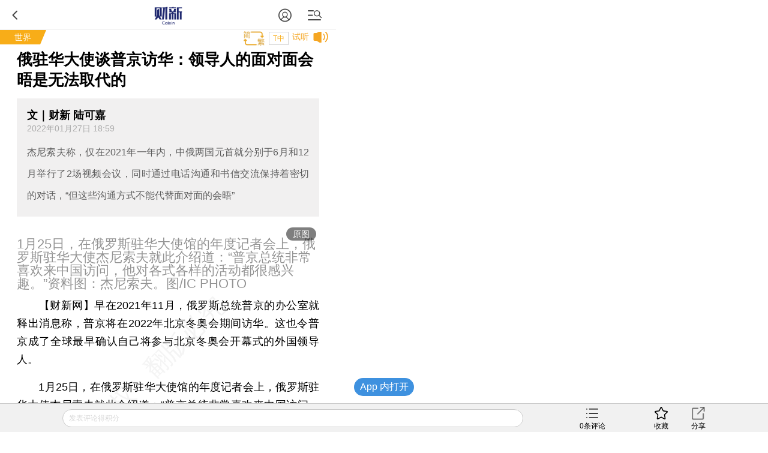

--- FILE ---
content_type: text/html; charset=UTF-8
request_url: https://international.caixin.com/m/2022-01-27/101835724.html
body_size: 12674
content:
<!doctype html>
<html>
 <head>
  <meta http-equiv="Content-Type" content="text/html;charset=utf-8"/>
  <meta http-equiv="pragma" content="no-cache"/>
  <meta http-equiv="x-rim-auto-match" content="none"/>
           <title>俄驻华大使谈普京访华：领导人的面对面会晤是无法取代的</title>
     <meta name="keywords" content="普京访华 冬奥会 杰尼索夫,"/>
  <meta name="applicable-device" content="mobile">
  <meta name="description" content="杰尼索夫称，仅在2021年一年内，中俄两国元首就分别于6月和12月举行了2场视频会议，同时通过电话沟通和书信交流保持着密切的对话，“但这些沟通方式不能代替面对面的会晤”"/>
  <meta name="apple-itunes-app" content="app-id=356023612"/>
  <meta name="viewport" content="width=device-width,initial-scale=1.0,minimum-scale=1.0,maximum-scale=1.0,user-scalable=no"/>
  <meta name="apple-mobile-web-app-capable" content="yes"/>
  <meta name="applicable-device" content="mobile">
  <meta name="apple-mobile-web-app-status-bar-style" content="black"/>
  <meta name="apple-touch-fullscreen" content="yes"/>
  <meta name="HandheldFriendly" content="true"/>
  <meta name="format-detection" content="telephone=no">
  <base target="_self"/>
  
   <link rel="stylesheet" type="text/css" href="//file.caixin.com/wapchannel/all/css/content.css">
  

<script>
    var srcinfoid=101835724;
        var entity = {"id":101835724,"mob":"m","type":2,"mode":1,"link":"http://international.caixin.com/2022-01-27/101835724.html","media":1,"cdesc":"世界","subject":100511634,"channel":132,rootId:"100300008","guiding":"","abstract":"杰尼索夫称，仅在2021年一年内，中俄两国元首就分别于6月和12月举行了2场视频会议，同时通过电话沟通和书信交流保持着密切的对话，“但这些沟通方式不能代替面对面的会晤”","category":"100300008;100511634;101835724","title":"俄驻华大使谈普京访华：领导人的面对面会晤是无法取代的","author":"文｜财新 陆可嘉","ispro":0,"fromchannel":"16,22","redpacket":"1","attr":5,"videoDesc":" ","share_logo":"","disable_copy":"0","appOpen":true,"appOpenRule":{"checkPowerLevel":"QZSF,PRO,PRO_LITE,MINI","checkPower":true,"checkPowerPlatform":"ios,android","enableAppOpen":true,"feeType":"free","openText":"","platform":"ios,android"},"tags":"BQ01.00000207,BQ02.000000639,BQ02.000000365","tagNames":"普京,俄罗斯,乌克兰局势","video_extra2":{}};   
    var media = 1;
    var price=0;
    var share_desc = encodeURIComponent("俄驻华大使谈普京访华：领导人的面对面会晤是无法取代的");
    var share_title = encodeURIComponent("财新网•世界【俄驻华大使谈普京访华：领导人的面对面会晤是无法取代的】  杰尼索夫称，仅在2021年一年内，中俄两国元首就分别于6月和12月举行了2场视频会议，同时通过电话沟通和书信交流保持着密切的对话，“但这些沟通方式不能代替面对面的会晤”");
    var share_picUrl = encodeURIComponent("https://img.caixin.com/2022-01-27/164328147431184_480_320.jpg");
    var share_keyword = encodeURIComponent("普京访华 冬奥会 杰尼索夫");
    var share_popUpUrl = encodeURIComponent("http://international.caixin.com/2022-01-27/101835724.html");
    var share_description = encodeURIComponent("");
  </script>
  <script src="//file.caixin.com/webjs/jquery-1.7.2.min.js"></script>
  <script src="//file.caixin.com/webjs/wap/flexible.js"></script>
  <script src="//file.caixin.com/images/phpapp/user/scripts/cookie.js"></script>
  <script src="//file.caixin.com/webjs/content/appreciate.js"></script>
  <!--<script src="//res.wx.qq.com/open/js/jweixin-1.0.0.js"></script>-->
<script src="//res.wx.qq.com/open/js/jweixin-1.6.0.js"></script>
   
  <script src="//file.caixin.com/webjs/get_wx_config.js"></script>
  
  <!-- pro -->
   <script type="text/javascript">
   jQuery(function(){
   	changeLink();
	 	   		   // readyContentInfo();
			    });
 </script> 
  <!-- 判断是否含有视频，如有，微信分享时标题后加：(附视频) -->
  	<script> var isExistsVideo = false; </script>
  
 <script type="text/javascript" src="//file.caixin.com/wapchannel/login/js/setPwd.js"></script>
<script src="https://www.caixin.com/datasync/share_rules.js"></script>
<script src="https://file.caixin.com/pkg/wapContent/index.js"></script>
 <link rel="apple-touch-icon-precomposed" sizes="120x120" href="//file.caixin.com/images/cx-logo-120.png">
<link rel="stylesheet" type="text/css" href="//file.caixin.com/wapchannel/login/css/login-pop.css" />
<script src="//file.caixin.com/wapchannel/all/js/md5.js"></script>
 
 </head>
 <body>
  <img style="width:0;height:0;overflow:hidden;display:block" class="cx-img-loader" data-src="//file.caixin.com/file/weixin/cx_logo.jpg" alt="财新传媒"/>
	<div class="main-all"> 
 	 <!-- head Begin -->
     <section class="common_top"></section>
      <!-- --><img style="width:0;height:0;overflow:hidden;display:block" src="//file.caixin.com/file/weixin/cx_logo.jpg" alt="财新传媒"/>
			<header>
			<div class="logoBox">
                          <a class="logo" href="https://m.caixin.com/m/" title="手机财新网">
                                <img style="display:none;" src="//file.caixin.com/static/mh5/images/sjlogo.png" / alt="手机碎片接口">
                            </a>

                        </div>
                       <style>
.user-bt{left:auto;right:60px;}
.menu-box {position: relative;top: 0;left: 0;}
.common_top .user-bt {width:50px;height:49px;margin: 0; } 
.common_top_spel  .js-openLoginChooseLayer {width: 20px;height: 20px; margin-top: 16px;}
 .user-bt a{width:100%;height:100%;display: flex;justify-content: center;align-items: center;}
 .user-bt a:after{content: '';display: block;width: 12px;height:12px;position: absolute;top: 25px;right: 0px;}
 .user-bt a.v1:after{ background: url('//file.caixin.com/images/vip1.png') no-repeat ;background-size: 12px auto;}
 .user-bt a.v2:after{ background: url('//file.caixin.com/images/vip2.png') no-repeat ;background-size: 12px auto;}
 .user-bt a.v3:after{ background: url('//file.caixin.com/images/vip3.png') no-repeat ;background-size: 12px auto;}
 .user-bt a.v4:after{ background: url('//file.caixin.com/images/vip4.png') no-repeat ;background-size: 12px auto;}
.user-bt .avatar{width:25px;height: 25px; border-radius:50%;}

@media screen and (min-width: 480px) {
.user-logined {background-position:-1.0rem 0;} 
}
</style>
 
                       <div class="user-bt">
                         <a><img class="avatar" src="//file.caixin.com/images/user.svg" alt="1111111"></a>
                            </div>

			<div class="search"></div>
			<div class="back"></div>
		</header>
		<div class="menu-mask"><em></em></div>
                <div class="login-mask"><em></em></div>
		<div class="menu-box">
                    <form action="https://search.caixin.com/newsearch/caixinsearch">
		        <div class="search-ipt-box">
		           <input type="text" id="searchTxt" placeholder="请输入要搜索的信息">
			  <div class="seacrh-bt" onclick="webSearch();"></div>
		        </div>
		    </form>
<ul class="menu-box-nav">
	<li><a href="https://m.caixin.com/m/">首页</a></li>
	<li><a href="https://finance.caixin.com/m/">金融</a></li>
	<li><a href="https://companies.caixin.com/m/">公司</a></li>
	<li><a href="https://economy.caixin.com/m/">经济</a></li>
	<li><a href="https://china.caixin.com/m/">政经</a></li>
	<li><a href="https://international.caixin.com/m/">世界</a></li>
	<li><a href="https://opinion.caixin.com/m/">观点</a></li>
	<li><a href="https://mini.caixin.com/m/">mini+</a></li>
	<li><a href="https://m.caixin.com/m/tech/">科技</a></li>
	<li><a href="https://m.caixin.com/m/property/">地产</a></li>
	<li><a href="https://m.caixin.com/m/auto/">汽车</a></li>
	<li><a href="https://m.caixin.com/m/consumer/">消费</a></li>
	<li><a href="https://m.caixin.com/m/energy/">能源</a></li>
	<li><a href="https://m.caixin.com/m/health/">健康</a></li>
	<li><a href="https://science.caixin.com/m/">环科</a></li>
	<li><a href="https://m.caixin.com/m/livelihood/">民生</a></li>
<li><a href="//www.caixin.com/esg/">ESG</a></li>
	<li><a href="//topics.caixin.com/m">专题</a></li>
	<li><a href="//cxdata.caixin.com/">数据通</a></li>
	<li><a href="https://en.caixin.com/m/">English</a></li>
</ul>

<ul class="menu-box-nav">
	<li><a  href="https://photos.caixin.com/m/">图片</a></li>
	<li><a  href="https://video.caixin.com/m/">视频</a></li>
	<li><a  href="https://blog.caixin.com/">博客</a></li>
<li><a  href="https://datanews.caixin.com/m/">数字说</a></li>	
  <li><a  href="https://m.caixin.com/m/obituary/">讣闻</a></li>
	<li><a href="https://weekly.caixin.com/m/">「财新周刊」</a></li>
	<li><a href="https://cnreform.caixin.com/m/">「中国改革」</a></li>
	<li><a href="https://bijiao.caixin.com/m/">「比较」</a></li>
</ul>



<ul class="menu-box-nav">
	<li><a href="//m.caixin.com/m/subscribe/">订阅</a></li>
        <li><a href="https://wenews.caixin.com/m/">我闻</a></li>
	<li><a href="//conferences.caixin.com/index-m.html">会议</a></li>
	<li><a href="//mall.caixin.com/mall/">商城</a></li>	
	<li><a href="//cxdata.caixin.com/">数据</a></li>
	<li><a href="//corp.caixin.com/group-mob/">机构订阅</a></li>
	<li><a href="http://www.caixininsight.com/">智库</a></li>
	<li><a href="//promote.caixin.com/m/">Promotion</a></li>
</ul>

<ul class="menu-box-nav">
	<li><a href="//mobile.caixin.com/m/home/">应用下载</a></li>
	<li><a href="//www.caixin.com/?NOJP">电脑版</a></li>
	<li><a href="//corp.caixin.com/caixinhelp/index.html">帮助</a></li>
</ul>
</div>
		<div class="search-mask"></div>
		<div class="search-box">
			<form action="">
				<div class="search-ipt-box">
					<input type="text" placeholder="请输入要搜索的信息">
					<div class="seacrh-bt"></div>
				</div>
			</form>
		</div>
                <div class="login-box">
			<div class="title-line">财新通行证<em></em></div>
			<div class="login-ipt-box">
				<form>
			        <div class="login-info">
			        	<em class="login-usericon"></em>
			        	<input id="mobileName" class="txt" type="text" placeholder="邮箱/手机号">
			        </div>
			        <div class="login-info">
			        	<em class="login-pswicon"></em>
			        	<input id="mobileWord" class="txt" type="text" placeholder="输入密码">
			        	<input id="mobilePass" class="txt" type="password" value="" style="display:none">
			        </div>
			    </form>
			</div>
			<div class="login-in-bt" onclick="mobileAjaxLogin();">登录</div>
			<div class="login-find-box"><a href="https://user.caixin.com/mobile/forget_password">忘记密码？</a><a onclick="register();" class="login-reg-link">注册</a></div>
			<div class="login-other"><span>其他登录方式：</span><a class="login-sinawb" href="javascript:void(0);" onclick="loginForWB();" target="_self">&nbsp;</a><a class="login-qqwb" href="javascript:void(0);" onclick="loginForQQ();" target="_self">&nbsp;</a><a href="javascript:void(0);" class="login-wx" onclick="loginForWeiXin();">&nbsp;</a>
      		</div>
		</div>
        <script src="//file.caixin.com/file/content/js/head.js"></script>
        
     </section>
	  <!-- head End  -->
	  <div id="cons" class="cons">
        <!--文章页顶部广告B -->
        <div class="ad-media">
    	<script language="javascript">
            topAd()
      </script>
 </div>
        <!--文章页顶部广告E -->
        <!-- tt-s -->
        <div class="cons_top">
                <!-- FROM: 16,22 -->
                          <div class="title-line">
                              <a href="http://international.caixin.com">世界</a>
                    <em></em></div>
                        	<div class="top-tools">
              <div id="fontSize" class="news-font" onclick="changeContentFontSize()">T中</div>
                                          </div>
        </div>
        <!-- tt-e -->
        <h1 class="news-title"><span>俄驻华大使谈普京访华：领导人的面对面会晤是无法取代的</span>
                    <em class="key-icon"></em>  
                          </h1>
                              
		<!-- style="font-size:17px" -->
				 <div class="news-lead" id="subhead" >
                      <div class="news-info">
           <!-- author 文｜财新 陆可嘉 -->
             	<div class="top-author">文｜财新 陆可嘉</div>
                                       <div id="artInfo" class="news-date">
                          2022年01月27日 18:59
                          </div>      
            			</div>
                      杰尼索夫称，仅在2021年一年内，中俄两国元首就分别于6月和12月举行了2场视频会议，同时通过电话沟通和书信交流保持着密切的对话，“但这些沟通方式不能代替面对面的会晤”
          </div>
				<!-- 视频  -->
<script>
$(".media_video").height(Math.ceil($(".media_video").width()*9/16))
</script>	    
<!-- audio begin -->
     <!--<script>
  var voiceSrc = "https://audio.caixin.com/caixin/724/HYPn3WNtIOTxsiAU2jff.mp3";
  var attr = 5;
  </script>
  <script src="//file.caixin.com/webjs/audio/audioPlayerVoiceConsMobile.js"></script>-->
   <!-- audio end -->	   <!--配图操作  -->
	   <!-- 获得配图的对象 -->
	    	   <!--获得组图图片对象 -->
	    	               
	    <div class="news-photo">
	    				 <img class="cx-img-loader" data-src="https://img.caixin.com/2022-01-27/164328147431184_480_320.jpg" alt="news">
			 <a class="news-photo-original" href ="https://img.caixin.com/2022-01-27/164328147431184.jpg">原图</a>
				        	    	<span class="news-photo-txt">1月25日，在俄罗斯驻华大使馆的年度记者会上，俄罗斯驻华大使杰尼索夫就此介绍道：“普京总统非常喜欢来中国访问，他对各式各样的活动都很感兴趣。”资料图：杰尼索夫。图/IC PHOTO</span>
	        	    </div>
        	                  
      <article  class="news-con" id="Main_Content_Val" style="font-size:18px;">
            		                                           <P>　　<B>【财新网】</B>早在2021年11月，俄罗斯总统普京的办公室就释出消息称，普京将在2022年北京冬奥会期间访华。这也令普京成了全球最早确认自己将参与北京冬奥会开幕式的外国领导人。</P><P>　　1月25日，在俄罗斯驻华大使馆的年度记者会上，俄罗斯驻华大使杰尼索夫就此介绍道：“普京总统非常喜欢来中国访问，他对各式各样的活动都很感兴趣。”杰尼索夫透露，在访华期间，普京将受邀与中国国家主席习近平会面，并参与冬奥会开幕式，“这对我们来讲，是一个非常重要的政治议程”。</P>
            	       	                </article>

    </div>
<!-- 单篇文章收费提示框 b -->
 <script src="//file.caixin.com/pkg/appExclusive/appExclusive.bundle.js"></script> <!--全站公用wap文章页收费框碎片 -->
<script>
var tempType='default';
</script>
<div id="chargeWall" class="payreadwarp">
     <div class="content">
     	
     </div>
  </div> 
<div id="pay-layer-ad" style="display:none; margin: 15px auto 15px;">
    <script>ads_display(3423)</script>
</div>
<div id="pay-layer-pro-ad" style="display:none; margin: 15px auto 15px;">
    <script>ads_display(3939)</script>
</div>
<div id="pay-layer-in-ad" style="margin: 0 auto 15px;"></div>
<script src="//file.caixin.com/webjs/layer/layer.js"></script>
<!--<script src="https://file.caixin.com/pkg/cx-pay-layer/js/chunk-vendors.js"></script>-->
<script src="https://file.caixin.com/pkg/cx-pay-layer/js/wap.js?v=5.15.421933"></script>
<script src="https://ask.caixin.com/js/ai_wap.js"></script>
<!-- 单篇文章收费提示框 e -->
<!-- 注册阅读逻辑 start -->
	<!-- 注册阅读逻辑 end -->


    <div class="page" id="pageNext">
        </div> 
            <!-- 文章底部预留碎片 b -->
      <script>
        if(entity.category.indexOf('100511634') > -1){
            document.write('<style>.article_end{margin: 10px 5% 0;text-align: justify;word-wrap: break-word;color: #000;font-size: 18px;line-height: 170%;}.article_end a{border-bottom: 1px solid #f8ad18;color: #000;text-decoration: none;outline-style: none;}</style><div class="article_end" id="article_end_wrapper"><p>  <b>[财新双语通产品，是为有双语需求读者专门订制的优惠产品， <a href="https://mall.caixin.com/mall/web/product/product.html?id=821&channel=1014&channelSource=sjwzdy&originReferrer=pageend" target="_self">按此可享超值优惠订阅</a>。]</b></p></div>')
        }

    </script>      <!-- 文章底部预留碎片 e -->
        <span class="edit">    	
    </span>
	   <!-- 预留广告位 begin -->
               <script>
    mediaAd()
</script>
<!-- cons ad begin-->
  <div class="news-ad" style="display:none">
    <script>
        newsAd()
    </script>
  </div>
<!-- cons ad end-->
         <!-- 预留广告位 end -->
      	<!-- 赞赏 begin -->
    <div class="zan_box02">
      <div class="zan_bg02"></div>
      <p>        责任编辑：徐和谦
                <br /> 版面编辑：刘潇
      </p>
            	</div>			
	<!-- 赞赏 end -->    
   <!-- 预留广告位 begin -->
   

   <!-- 预留广告位 end -->	
   <!-- 预留广告位 begin -->
   
   <!-- 预留广告位 end -->
   <div class="other-con">
      <!--专题 begin-->
      <!--专题 end-->
    <!--英文 begin-bb-->
   <div class="xgyd-box">
   				
                </div>
    <!--英文 e-->
  
     
           
	<!--相关新闻B-->				
		     <div class="xgyd-box">
       <div class="tit">相关阅读</div>
                                    <dl>
                    <dt><a href="http://weekly.caixin.com/2022-01-21/101833055.html"><img class="cx-img-loader" data-src="https://img.caixin.com/2022-01-22/164281924448982.jpg"/></a>
                        </dt>
                      <dd>
             <p><a href="https://weekly.caixin.com/m/2022-01-21/101833055.html" >
               封面报道｜冬奥会敲门
                              <em class="key-icon"></em>  
               
               
                              <em class="photos-icon"></em> 
                              </a>
             </p>
             <span>2022年01月21日</span>
           </dd>
         </dl>
                                <dl>
                    <dt><a href="http://weekly.caixin.com/2022-01-08/101827541.html"><img class="cx-img-loader" data-src="https://img.caixin.com/2021-12-08/163894144351022.jpg"/></a>
                        </dt>
                      <dd>
             <p><a href="https://weekly.caixin.com/m/2022-01-08/101827541.html" >
               前瞻｜北京冬奥会大幕将揭
                              <em class="key-icon"></em>  
               
               
                              </a>
             </p>
             <span>2022年01月08日</span>
           </dd>
         </dl>
                                <dl>
                    <dt><a href="http://weekly.caixin.com/2018-03-17/101222498.html"><img class="cx-img-loader" data-src="https://img.caixin.com/2018-03-17/1521262964589217.jpg"/></a>
                        </dt>
                      <dd>
             <p><a href="https://weekly.caixin.com/m/2018-03-17/101222498.html" >
               冬奥会吹起“和平旋风” 朝鲜半岛局势新突破？
                              <em class="key-icon"></em>  
               
               
                              <em class="photos-icon"></em> 
                              </a>
             </p>
             <span>2018年03月17日</span>
           </dd>
         </dl>
                                <dl>
                    <dt><a href="http://mini.caixin.com/2022-01-18/101831564.html"><img class="cx-img-loader" data-src="https://img.caixin.com/2022-01-18/164249126537747.jpg"/></a>
                        </dt>
                      <dd>
             <p><a href="https://mini.caixin.com/m/2022-01-18/101831564.html" >
               北京冬奥会竞赛日程发布！定向组织观赛不公开售票
                              <em class="key-icon"></em>  
               
               
                              <em class="photos-icon"></em> 
                              </a>
             </p>
             <span>2022年01月18日</span>
           </dd>
         </dl>
                                <dl>
                    <dt><a href="http://mini.caixin.com/2022-01-11/101828652.html"><img class="cx-img-loader" data-src="https://img.caixin.com/2022-01-11/164188562289996.jpg"/></a>
                        </dt>
                      <dd>
             <p><a href="https://mini.caixin.com/m/2022-01-11/101828652.html" >
               冬奥会通信保障“智慧大脑”正式开启
               
               
                              <em class="photos-icon"></em> 
                              </a>
             </p>
             <span>2022年01月11日</span>
           </dd>
         </dl>
                                <dl>
                    <dt><a href="http://international.caixin.com/2021-12-24/101821771.html"><img class="cx-img-loader" data-src="https://img.caixin.com/2021-11-30/163827280496529.jpg"/></a>
                        </dt>
                      <dd>
             <p><a href="https://international.caixin.com/m/2021-12-24/101821771.html" >
               日本出席北京冬奥会人员名单公布 中方回应
                              <em class="key-icon"></em>  
               
               
                              </a>
             </p>
             <span>2021年12月24日</span>
           </dd>
         </dl>
                                <dl>
                    <dt><a href="http://international.caixin.com/2021-12-09/101815862.html"><img class="cx-img-loader" data-src="https://img.caixin.com/2021-12-09/163905818647580.jpg"/></a>
                        </dt>
                      <dd>
             <p><a href="https://international.caixin.com/m/2021-12-09/101815862.html" >
               外交部：已有不少国家元首、政府首脑和王室成员注册出席冬奥会
                              <em class="key-icon"></em>  
               
               
                              </a>
             </p>
             <span>2021年12月09日</span>
           </dd>
         </dl>
                                <dl>
                    <dt><a href="http://international.caixin.com/2021-12-07/101814688.html"><img class="cx-img-loader" data-src="https://img.caixin.com/2021-12-07/163886377371317.jpg"/></a>
                        </dt>
                      <dd>
             <p><a href="https://international.caixin.com/m/2021-12-07/101814688.html" >
               美方称不派官方代表出席北京冬奥会 外交部回应
                              <em class="key-icon"></em>  
               
               
                              </a>
             </p>
             <span>2021年12月07日</span>
           </dd>
         </dl>
                                <dl>
                    <dt><a href="http://international.caixin.com/2021-11-23/101808928.html"><img class="cx-img-loader" data-src="https://img.caixin.com/2021-11-23/163765634295958.jpg"/></a>
                        </dt>
                      <dd>
             <p><a href="https://international.caixin.com/m/2021-11-23/101808928.html" >
               外交部：俄罗斯总统普京受邀出席北京冬奥会开幕式
                              <em class="key-icon"></em>  
               
               
                              </a>
             </p>
             <span>2021年11月23日</span>
           </dd>
         </dl>
                      </div>
            <!--版权-->
            <div style="border: 1px dashed #dcdcdc;font-size:0.34rem;padding:5px;margin:0.7rem 0 0.8rem 0;color:#959595;">
  <p style="margin-bottom:10px">财新网所刊载内容之知识产权为财新传媒及/或相关权利人专属所有或持有。未经许可，禁止进行转载、摘编、复制及建立镜像等任何使用。</p>
  <p>如有意愿转载，请发邮件至<a href="mailto:hello@caixin.com">hello@caixin.com</a>，获得书面确认及授权后，方可转载。</p>
</div>
         <!--相关新闻E-->       
   <!-- 广告位 B-->
   <!-- media ad begin-->

    <style>
        .ad-media{width:100%;position:relative;line-height:125%;font-size:16px;-webkit-box-sizing:border-box;box-sizing:border-box;height: auto;overflow: hidden;}
        .ad-media-show{height:auto;margin:10px auto;}
    </style>
	<div class="ad-media">
	     <script language="javascript">
                    reservedAd()  //通栏广告
             </script>
	</div>
    <!-- media ad end-->
   <!-- 广告位 E-->   
      <!--新媒体试验群B-->
   
   <!--
<section class="incubator">
	<ul class="tab-nav inc-nav yaqu">
		<li class="tab-selected">无所不能<em></em>
			<div class="tab-mask"></div>
			<div class="tab-mask"></div>
			<div class="tab-mask"></div>
		</li>
		<li>健康点<em></em>
			<div class="tab-mask"></div>
			<div class="tab-mask"></div>
			<div class="tab-mask"></div>
		</li>
	</ul>
	<ul class="tab-cons inc-cons">
		<li class="display">
			<a href="http://www.wusuobuneng.com/article_detail/47233">
				<dl>
					<dt>叙利亚冲突升级，油价战争走势如何？</dt>
					<dd>真是“导弹一飞、油价升天”？</dd>
				</dl>
				<div class="inc-photo"><img src="//img.caixin.com/2018-04-20/1524211791265032.png" alt="能源公开课：赚到电改第一桶金？"></div>
			</a>
		</li>
		<li>
			<a href="http://web.jkd.kantonghua.cn/article_detail/62463">
				<dl>
					<dt>第一只靴子落下：国务院正式向海南医疗特区下放医疗器械审批权
</dt>
					<dd>
						在博鳌亚洲论坛在海南如火如荼举办之际，海南的国际医疗旅游先行区迎来了中央政策的春风。国务院正式下文向海南省下放了部分进口医疗器械的审批权，而更受关注的进口新药直进海南，大概率也只是时间问题。
					</dd>
				</dl>
				<div class="inc-photo"><img src="//jkd-pic.kantonghua.cn/2018/04/微信图片_20180409175038_gaitubao_com_145x97.jpg" alt="百度"></div>
			</a>
		</li>
	</ul>
</section>
-->
   
   <!--新媒体试验群E-->
    	<!-- 编辑推荐 Start-->  	
    <div class="tjyd-box">
      <div class="tit">推荐阅读</div>
      <!-- 四宫格 Start-->
      <div class="tjyd-con01">
	<ul>

		<li>
			<div class="list">
				<dl>
					<dt><a href="https://course.caixin.com/expert.course/course/reserve?courseTimes=1564904985&channel=01400"><img
							 class="cx-img-loader" data-src="https://img.caixin.com//2022-04-06/164923611466768_145_97.jpg"></a>
						<em class="sfk">私房课</em>
					</dt>
					<dd>
						<p><a href="https://course.caixin.com/expert.course/course/reserve?courseTimes=1564904985&channel=01400">向松祚：宏观经济70讲，带你了解国内外经济大局</a></p>
						<span>2022年04月06日</span>
					</dd>
				</dl>
			</div>
		</li>


		<li>
			<div class="list">
				<dl>

					<dt>
<a href="https://www.caixinglobal.com/2022-04-01/in-depth-as-tencent-lays-off-staff-is-its-winter-approaching-101864852.html?utm_source=CN&utm_medium=banner&utm_campaign=recommend">
<img class="cx-img-loader" data-src="https://img.caixin.com/2022-04-01/164881752207974_145_97.jpg">
						</a>
						<em></em>
					</dt>
					<dd>
						<p>
<a href="https://www.caixinglobal.com/2022-04-01/in-depth-as-tencent-lays-off-staff-is-its-winter-approaching-101864852.html?utm_source=CN&utm_medium=banner&utm_campaign=recommend">In Depth: As Tencent Lays Off Staff, Is Its ‘Winter’ Approaching?</a></p>
						<span>2022年04月01日</span>
					</dd>
				</dl>
			</div>
		</li>



	</ul>
</div>
      <!-- 四宫格 end-->
      <!-- 预留广告位 B -->
      

      <!-- 预留广告位 E -->
      <!-- 三条可维护 Start-->	
      
      <!-- 三条可维护 End-->	
      <!-- 三条首页提取，广告插入在第一条后边 -->
      <script>
function fmtDate(obj){
    var date =  new Date(obj);
    var y = 1900+date.getYear();
    var m = "0"+(date.getMonth()+1);
    var d = "0"+date.getDate();
    return y+"年"+m.substring(m.length-2,m.length)+"月"+d.substring(d.length-2,d.length) + "日";
}
</script>
<div class="tjyd-con02">

					<dl>
						<dt><a href="https://www.caixin.com/2026-01-17/102404760.html"><img class="cx-img-loader" data-src="https://img.caixin.com/2026-01-17/176861640220998.jpg"/></a></dt>
						<dd>
							<p><a href="https://www.caixin.com/2026-01-17/102404760.html">台积电前董事长刘德音增持5460万元美光股票 中美存储行情再涨</a></p>
							<span><script>document.write(fmtDate(1768621146*1000))</script></span>
						</dd>
					</dl>
<!-- 预留广告位 B -->
   						
   					<!-- 预留广告位 E -->

					<dl>
						<dt><a href="https://database.caixin.com/2026-01-17/102404712.html"><img class="cx-img-loader" data-src="https://img.caixin.com/2019-12-28/1577501469952346.jpg"/></a></dt>
						<dd>
							<p><a href="https://database.caixin.com/2026-01-17/102404712.html">【周刊提前读】深度：数字人民币是现金也是存款 金融格局如何重构？</a></p>
							<span><script>document.write(fmtDate(1768621215*1000))</script></span>
						</dd>
					</dl>

					<dl>
						<dt><a href="https://www.caixin.com/2026-01-17/102404706.html"><img class="cx-img-loader" data-src="https://img.caixin.com/2026-01-17/176861064321574.jpg"/></a></dt>
						<dd>
							<p><a href="https://www.caixin.com/2026-01-17/102404706.html">西贝贾国龙、罗永浩微博被禁言 微博CEO称想论战需要通过媒体采访</a></p>
							<span><script>document.write(fmtDate(1768621215*1000))</script></span>
						</dd>
					</dl>

					<dl>
						<dt><a href="https://database.caixin.com/2025-09-18/102363455.html"><img class="cx-img-loader" data-src="https://img.caixin.com/2025-09-18/175815187392266.jpg"/></a></dt>
						<dd>
							<p><a href="https://database.caixin.com/2025-09-18/102363455.html">【商圈】西贝贾国龙：雷厉风行与冒进盲动的矛盾体</a></p>
							<span><script>document.write(fmtDate(1768621215*1000))</script></span>
						</dd>
					</dl>

					<dl>
						<dt><a href="https://china.caixin.com/2026-01-17/102404780.html"><img class="cx-img-loader" data-src="https://img.caixin.com/2026-01-17/176861845921772.jpg"/></a></dt>
						<dd>
							<p><a href="https://china.caixin.com/2026-01-17/102404780.html">人事观察｜西安官场“震后重建” 蒿慧杰补缺方红卫任书记</a></p>
							<span><script>document.write(fmtDate(1768621146*1000))</script></span>
						</dd>
					</dl>
</div>
      <!-- 三条首页提取，广告插入在第一条后边 End-->						
	</div>    
    <!--  编辑推荐 end  -->
   </div>
    <!--财新移动B  首页共用-->
	<section class="caixin-app">
		<div class="bottom-nav-title" onclick="window.location.href='https://mobile.caixin.com/m/home/'">财新移动</div>
		<ul class="caixin-app-list">
			<li>
				<a href="https://mobile.caixin.com/m/home/"><img src="//file.caixin.com/caixin/image/mobile/pro1.png" alt="财新"><p>财新</p></a></li>
<li>
				<a href="https://mobile.caixin.com/m/home/"><img src="//file.caixin.com/images/img/cx_week.png" alt="财新周刊"><p>财新周刊</p></a></li>

<!--<li>
				 <a href="http://m.mobile.caixin.com/m/zggg/"><img src="//file.caixin.com/caixin/image/mobile/pro4.png" alt="中国改革"><p>中国改革</p></a></li>
<li> 
				<a href="http://m.mobile.caixin.com/m/eyewitness/"><img src="//file.caixin.com/caixin/image/mobile/pro2.png" alt="目击者"><p>目击者</p></a></li>-->
<li>
				<a href="//www.caixinglobal.com/app/?utm_source=chinesedw&utm_medium=wap&utm_campaign=chinesewaparticle"><img src="//file.caixin.com/images/m/caixin-en.png" alt="Caixin"><p>Caixin</p></a>
			</li>
		</ul>
	</section>
	<!--财新移动E-->		
	<!-- 热词推荐 Start-->
		 
	<!-- 热词推荐 end-->    
	<!-- foot begin 首页共用  -->
	<!--尾部碎片 begin-->
<footer class="foot">
 <p class="news-login-txt">
  <span class="news-pcview"></span>
  |
  <span class="news-pcview">
   <a href="http://www.caixin.com?NOJP" target="_self">　网页版　</a>
  </span>
  |
  <span class="news-pcview">
   <a href="https://other.caixin.com/m/e_newsletter/" target="_self">　订阅电邮</a>
  </span>
 </p>
 <p class="news-copyright">Copyright 财新网 All Rights Reserved</p>
</footer>
<div class="go-top"></div>
<!--尾部碎片end-->
<div class="addBox" style="display:none">
 <div class="addCon">请按 <img style="vertical-align:text-bottom;" width="16" height="20" src="//file.caixin.com/file/content/images/mobile/add03.png" alt="手机碎片接口"> 然后点选“添加到主屏幕”添加快捷方式到桌面。</div>
 <span class="exit" onclick="$('.addBox').hide()"></span>
</div>

<script src="https://file.caixin.com/file/content/js/foot.js"></script>
<script language="javascript" src="//file.caixin.com/webjs/layer/layer.js"></script>
<script language="javascript" src="//file.caixin.com/wapchannel/login/js/login-pop.js"></script>
	<!-- foot end -->		
  <!--caixin analytics start-->
<script type="text/javascript" src="//files.caixin.com/webjs/common/caixinlog.js"  crossorigin="anonymous"></script>
<!--caixin analytics end-->
<script>
  var cxuid = getCookie("SA_USER_UID");
</script>

<!-- finder -->
    <script>
        (function(win, export_obj) {
            win['LogAnalyticsObject'] = export_obj;
            if (!win[export_obj]) {
                var _collect = function() {
                    _collect.q.push(arguments);
                }
                _collect.q = _collect.q || [];
                win[export_obj] = _collect;                
            }
            win[export_obj].l = +new Date();
        })(window, 'collectEvent');
        //兼容gio 
        window.gio = function(gioType, eventName, eventData){
            if (eventData && typeof eventData === 'object' && !Array.isArray(eventData)) {
                var newEventData = {};
                for (const key in eventData) {
                    if (eventData.hasOwnProperty(key)) {
                        var newKey = key.replace(/_var$/, '');
                        newEventData[newKey] = eventData[key];
                    }
                }
                eventData = newEventData;
            }
            window.collectEvent(eventName, eventData);
        };

        //迁移gio
     (function(win){
        var cxname = getCookie("SA_USER_NICK_NAME");
        if(cxuid && cxname ){
            //gio('setUserId', cxuid);
        }

       //当天文章统计
        var pubDateArr = location.pathname.match(/\d{4}-\d{2}-\d{2}/);
        if(pubDateArr){
                var pubDate = pubDateArr[0];
                var nowDate = new Date().toISOString().slice(0,10);
                if(pubDate==nowDate){
                    setTimeout(function(){
                        gio('track','todayarticle',{ todayarticleid: srcinfoid+'', viewtime:nowDate, viewuser:GetCookieValue("SA_USER_UID")||"0" });
                    },2000);
                }
        }

    })(window);
    </script>
    <script async src="https://lf3-data.volccdn.com/obj/data-static/log-sdk/collect/5.0/collect-rangers-v5.2.1.js"></script>
    <script>
        window.collectEvent('init', {
            app_id: 20006078, // 参考2.1节获取，注意类型是number而非字符串
            channel_domain: 'https://gator.volces.com', // 设置数据上送地址
            log: true, // true:开启日志，false:关闭日志
            autotrack: true, // 全埋点开关，true开启，false关闭
            enable_stay_duration: true, //停留时长
        });
        // 此处可添加设置uuid、设置公共属性等代码
        window.collectEvent('start'); // 通知SDK设置完毕，可以真正开始发送事件了
        window.collectEvent('config', {
            user_unique_id: cxuid || null  
        });

        var path= '';
        var isarticle = '';
        if(getCookie('FROM_CHINA') == 'false'){
            path = location.href
            if(entity.type == 2) {   
                isarticle = "article"
            }
            gio('track', 'oversea_views', {'path': path, 'articleType_var':isarticle,'viewuser': cxuid || '0'})
        }
    </script>
<!-- finder end -->
 </div> 
   <!--body 预留碎片 B-->
 	
  	<!--body 预留碎片 E-->
	<div id="confirmDiv" style="display: none">
		<div class="bg"></div>
		<div class="popup">
			<p id="confirmTit"></p>
			<p>
				<a id="confirmYes" class="btn1" href="javascript:void(0);" target="_self">确定</a> <a id="confirmNot" class="btn2" href="javascript:void(0);" target="_self">取消</a>
			</p>
		</div>
	</div>	
 	<!-- 底部常驻框  弹框相关begin -->
	<!-- top comment begin -->
        <div class="top-box-mask"></div>
        <div class="top-box" id="topboxcomment">
                <div class="tb-bar">
                        <div class="tb-bar-l">说说你的看法...</div>
                <div class="tb-bar-m">
                    <a href="javascript:;"><em class="tb-bar-m-bg">&nbsp;</em><em class="cx-pl-num" aid="100">0</em><span>条评论</span></a>
                </div>
                <div class="tb-bar-r"><em class="tb-bar-r-bg"></em><em class='wd'>分享</em></div>
                </div>
    <div class="tb-share-box">
        <div class="share-mask"><em></em></div>
        <ul class="tb-share">
            <li onclick="wxShareShow()" class="wx-share-block"><em class="wx-logo"></em><span>微信</span></li>
            <li class='xlwb-share-block' onclick="caingPostShare('tsina',share_title,share_description,share_popUpUrl,share_picUrl,100);"><em class="sinawb-logo"></em><span>新浪微博</span><p></p></li>
        </ul>
    </div>
    <div class="wx-share-mask"></div>
                <div id="tb-comment" class="tb-comment">
                        <div class="tbc-head">
                                <div class="tb-cancel-bt">取消</div>
                                <div class="tb-enter-bt" onclick="sendComment();">发送</div>
                        </div>
                        <div class="tbc-loginbar">
                                <div class="tbc-login">登录</div>
                                <div class="tbc-login-tip">（评论前请先登录）</div>
                                <div class="tbc-register" onclick="register();">注册</div>
                        </div>
                </div>
        </div>
        <!-- top comment end -->
	<!-- 底部常驻框  弹框相关end  -->    
   <!-- app B  -->
	<!-- app begin -->
<div class="appLink" onClick="openAppLink();" style="display:none">
  <div class="cxj_logo"><img src="//file.caixin.com/file/content/images/mobile/cxj_logo.png" alt="财新网"></div>
  <p class="cxj_text">只给你最有价值的新闻</p>
  <div class="cxj_open">下载</div>
</div>
<script src="//file.caixin.com/file/content/js/mobile_news_app_banner.js"></script>

<!-- app end -->
	<!-- app E  -->    
	<!-- 第三方合作begin -->
	
	<!-- 第三方合作end -->
<!-- 微信分享成功推荐新闻 begin-->
<div class="share-pop-mask">
  <div class="share-pop-box">
    <div class="s-p-head"><span>　分享成功</span>
      <div class="s-p-close"></div>
    </div>
    <div class="s-p-list">
      <div class="s-p-title">相关文章</div>
      <ul id="relateNews"></ul>
      <div class="s-p-title">大家正在看</div>
      <ul id="djk">
      						 <li>
		   	<a href="https://www.caixin.com/2024-06-04/102202925.html" title="人数最多财政补贴最少：农村的父母们如何养老｜养老算账之八">人数最多财政补贴最少：农村的父母们如何养老｜养老算账之八</a>          
		 	 </li>
					 <li>
		   	<a href="https://www.caixin.com/2024-06-04/102202930.html" title="AMD苏姿丰挑战英伟达：新AI芯片计算性能是英伟达H200芯片的1.3倍">AMD苏姿丰挑战英伟达：新AI芯片计算性能是英伟达H200芯片的1.3倍</a>          
		 	 </li>
					 <li>
		   	<a href="https://wenews.caixin.com/2024-06-04/102202920.html" title="华融国际原总经理白天辉被判死刑 四年11.8亿何来">华融国际原总经理白天辉被判死刑 四年11.8亿何来</a>          
		 	 </li>
					 <li>
		   	<a href="https://international.caixin.com/2024-06-04/102203063.html" title="莫迪与人民党在印度大选中胜幅不如预期 印度股指暴跌7%">莫迪与人民党在印度大选中胜幅不如预期 印度股指暴跌7%</a>          
		 	 </li>
														
      </ul>
    </div>
  </div>
</div>
<!-- 微信分享成功推荐新闻 end-->	
	<!-- 组图DIV start-->	
		<!-- 组图DIV　end  -->	

</body>
<!-- 收费引用js11 -->
<!-- <script src="//file.caixin.com/webjs/content/share_m1.js"></script> -->
<!-- <script src="//file.caixin.com/webjs/comment/comment_for_mob_v2_news.js"></script> -->
<script src="//file.caixin.com/webjs/common/m_jour_contact.js"></script>	
<script src="//file.caixin.com/webjs/common/jour_json_data.js"></script>		
<!-- <script src="//file.caixin.com/webjs/comment/count_comment.js"></script>-->
<script src="//file.caixin.com/wapchannel/all/js/common.js"></script>
<!-- <script src="//file.caixin.com/file/content/js/cons_other_function.js"></script> -->
<!-- 防复制 -->
  	<!--  全站收费统计代码 -->
<!-- Global site tag (gtag.js) - Google Analytics -->
<!--<script async src="https://www.googletagmanager.com/gtag/js?id=UA-27956240-2"></script>
<script>
    window.dataLayer = window.dataLayer || [];
    function gtag(){dataLayer.push(arguments);}
    gtag('js', new Date());

    gtag('config', 'UA-27956240-2');
</script>
-->
  
</html>

--- FILE ---
content_type: text/html;charset=UTF-8
request_url: https://gateway.caixin.com/api/ucenter/user/v1/valMobile?callback=jQuery1720307867783451089_1768624311656&_=1768624323475
body_size: 114
content:
jQuery1720307867783451089_1768624311656({"code":600,"msg":"未登录，请先登录"})

--- FILE ---
content_type: application/javascript; charset=UTF-8
request_url: https://international.caixin.com/frag/newsdata/5724/101835724.js?_1768624322039
body_size: -88
content:
showCaixinNewsData({"words":3084});

--- FILE ---
content_type: text/plain;charset=UTF-8
request_url: https://c2.caixin.com/comment-api-caixin/comment/cc.do?app_id=100&ids=101835724&callback=jQuery1720307867783451089_1768624311659&_=1768624335017
body_size: 70
content:
jQuery1720307867783451089_1768624311659([{"count":0,"tid":101835724}])